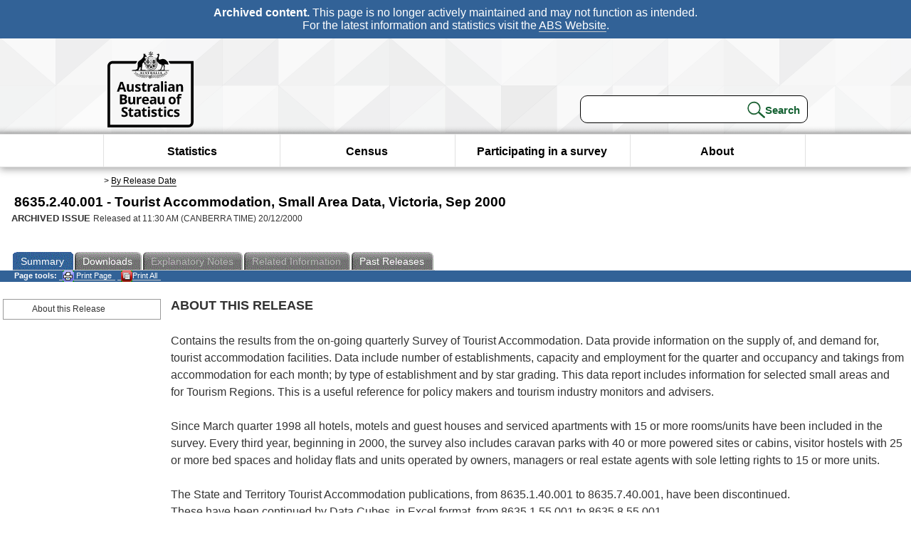

--- FILE ---
content_type: text/plain; charset=utf-8
request_url: https://www.abs.gov.au/ausstats/abs@.nsf/PrintAllGenerateJSON?OpenAgent&productno=8635.2.40.001&issue=Sep%202000
body_size: 310
content:
function loadPubCollection(){
pubCollection = {"product":{
"productTitle":"Tourist Accommodation, Small Area Data, Victoria", 
"productNo":"8635.2.40.001", 
"productIssue":"Sep 2000", 
"productRelDate":"20/12/2000", 
"productStatus":"", 
"mfStatus":"Previous", 
"depth":"2",
"documents":[
{"title":"Summary","section":[{"title":"About this Release", "subTitle":"", "src":"EBFC8E3A5EBC8689CA2570A40018958C", "type":"Main Features"}]}
]}};
}
